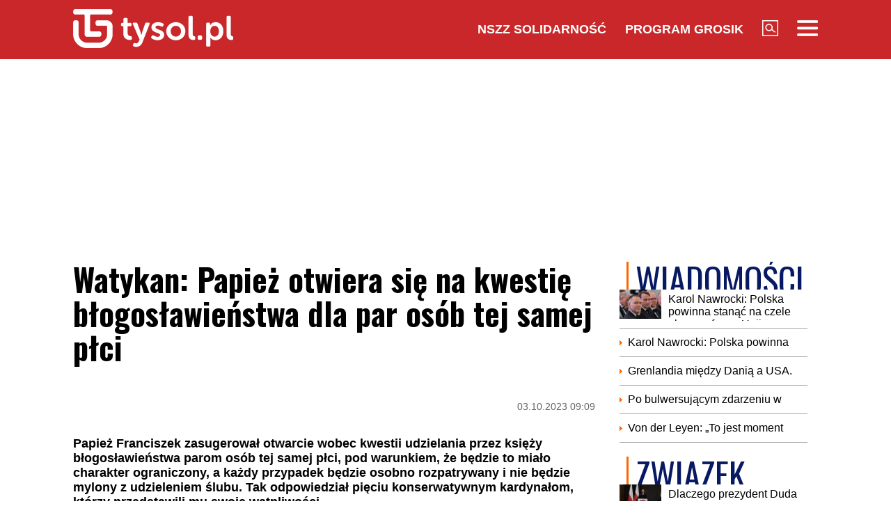

--- FILE ---
content_type: text/html; charset=UTF-8
request_url: https://www.tysol.pl/a110887-watykan-papiez-otwiera-sie-na-kwestie-blogoslawienstwa-dla-par-osob-tej-samej-plci
body_size: 20249
content:
<!DOCTYPE html>
<html lang="pl">
<head>
  <title>Watykan: Papież otwiera się na kwestię błogosławieństwa dla par osób tej samej płci</title>
  <meta http-equiv="content-type" content="text/html;charset=UTF-8" />
  <meta charset="utf-8" />
  <meta name="viewport" content="width=device-width, initial-scale=1.0, maximum-scale=1.0, user-scalable=no" />
  <meta http-equiv="Refresh" content="900" />
    <meta name="robots" content="max-image-preview:large"/>
  <meta name="description" content="Papież Franciszek zasugerował otwarcie wobec kwestii udzielania przez księży błogosławieństwa parom os&oacute;b tej samej płci, pod warunkiem, że będzie to miało charakter ograniczony, a każdy przypadek będzie osobno rozpatrywany i nie będzie mylony z udzieleniem ślubu. Tak odpowiedział pięciu konserwatywnym kardynałom, kt&oacute;rzy przedstawili mu swoje wątpliwości."/>
  <meta name="keywords" content="Franciszek,LGBT,homoseksualizm,błogosławieństwo"/>
  <meta property="og:type" content="article"/>
  <meta property="og:locale" content="pl_PL"/>
  <meta property="og:site_name" content="TYSOL.PL"/>
  <meta property="fb:app_id" content="356821701417716"/>
  <meta property="og:title" content="Watykan: Papież otwiera się na kwestię błogosławieństwa dla par os&oacute;b tej samej płci"/>
  <meta property="og:description" content="Papież Franciszek zasugerował otwarcie wobec kwestii udzielania przez księży błogosławieństwa parom os&oacute;b tej samej płci, pod warunkiem, że będzie to miało charakter ograniczony, a każdy przypadek będzie osobno rozpatrywany i nie będzie mylony z udzieleniem ślubu. Tak odpowiedział pięciu konserwatywnym kardynałom, kt&oacute;rzy przedstawili mu swoje wątpliwości."/>
  <meta property="og:image" content="https://www.tysol.pl/imgcache/1200x630/c/uploads/news/110887/1696317313889c0aca8a8c4ccea24941.jpg"/>
  <meta property="og:image:width" content="1200"/>
  <meta property="og:image:height" content="630"/>
  <meta property="og:image:alt" content="Watykan: Papież otwiera się na kwestię błogosławieństwa dla par os&oacute;b tej samej płci"/>
  <meta property="og:published_time" content="Tue, 03 Oct 2023 09:09:14 +0200"/>
  <meta property="og:url" content="/a110887-watykan-papiez-otwiera-sie-na-kwestie-blogoslawienstwa-dla-par-osob-tej-samej-plci"/>
  <meta name="twitter:card" content="summary_large_image"/>
  <meta name="twitter:title" content="Watykan: Papież otwiera się na kwestię błogosławieństwa dla par os&oacute;b tej samej płci"/>
  <meta name="twitter:description" content="Papież Franciszek zasugerował otwarcie wobec kwestii udzielania przez księży błogosławieństwa parom os&oacute;b tej samej płci, pod warunkiem, że będzie to miało charakter ograniczony, a każdy przypadek będzie osobno rozpatrywany i nie będzie mylony z udzieleniem ślubu. Tak odpowiedział pięciu konserwatywnym kardynałom, kt&oacute;rzy przedstawili mu swoje wątpliwości."/>
  <meta name="twitter:image" content="https://www.tysol.pl/imgcache/1200x630/c/uploads/news/110887/1696317313889c0aca8a8c4ccea24941.jpg"/>
  <meta name="twitter:image:alt" content="Watykan: Papież otwiera się na kwestię błogosławieństwa dla par os&oacute;b tej samej płci"/>
  <link type="image/x-icon" href="https://www.tysol.pl/files/tysol/favicon.ico" rel="shortcut icon"/>
  <link rel="preconnect" href="https://fonts.gstatic.com/" />
  <link rel="preconnect" href="https://fonts.gstatic.com/" crossorigin />
  <link href="https://fonts.googleapis.com/css?family=Oswald:700Roboto:400,700&subset=latin-ext&display=swap" rel="stylesheet"/>
    <link rel="canonical" href="https://www.tysol.pl/a110887-watykan-papiez-otwiera-sie-na-kwestie-blogoslawienstwa-dla-par-osob-tej-samej-plci"/>
  <link href="https://www.tysol.pl/imgcache/750x530/c/uploads/news/110887/1696317313889c0aca8a8c4ccea24941.jpg" as="image" rel="preload"/>
  <link href="https://www.tysol.pl/imgcache/750x530/c/uploads/news/110887/1696317313889c0aca8a8c4ccea24941.jpg" as="image" rel="preload"/>
    <link rel="stylesheet" href="/css/tysol,article,1.css?type=link&serial=0123456789">
      <script async src="//cmp.optad360.io/items/0a1824b0-3b0f-448f-a41c-a53f3d1fcefc.min.js" type="d311b70a5f75e475a9de8a94-text/javascript"></script>
  <script async src="//get.optad360.io/sf/12856973-14dd-4ae7-bfc7-4bbe039c64fc/plugin.min.js" type="d311b70a5f75e475a9de8a94-text/javascript"></script>
  
  <!-- (C)2000-2020 Gemius SA - gemiusPrism  / Wezel zbiorczy pp.tysol.pl/Strona glowna serwisu -->
  <script type="d311b70a5f75e475a9de8a94-text/javascript">
    <!--//--><![CDATA[//><!--
    var pp_gemius_identifier = 'zNE1LPirOaPDppB6cQwz8sQ8.ji_IAcXFH6Z5_0pzpP.X7';
    // lines below shouldn't be edited
    function gemius_pending(i) { window[i] = window[i] || function() {var x = window[i+'_pdata'] = window[i+'_pdata'] || []; x[x.length]=arguments;};};gemius_pending('gemius_hit'); gemius_pending('gemius_event'); gemius_pending('pp_gemius_hit'); gemius_pending('pp_gemius_event');(function(d,t) {try {var gt=d.createElement(t),s=d.getElementsByTagName(t)[0],l='http'+((location.protocol=='https:')?'s':''); gt.setAttribute('async','async');gt.setAttribute('defer','defer'); gt.src=l+'://gapl.hit.gemius.pl/xgemius.js'; s.parentNode.insertBefore(gt,s);} catch (e) {}})(document,'script');
    //--><!]]>
  </script>

  <!-- MARFEEL CODE START -->
  <script type="d311b70a5f75e475a9de8a94-text/javascript">
	!function(){"use strict";function e(e){var t=!(arguments.length>1&&void 0!==arguments[1])||arguments[1],c=document.createElement("script");c.src=e,t?c.type="module":(c.async=!0,c.type="text/javascript",c.setAttribute("nomodule",""));var n=document.getElementsByTagName("script")[0];n.parentNode.insertBefore(c,n)}!function(t,c){!function(t,c,n){var a,o,r;n.accountId=c,null!==(a=t.marfeel)&&void 0!==a||(t.marfeel={}),null!==(o=(r=t.marfeel).cmd)&&void 0!==o||(r.cmd=[]),t.marfeel.config=n;var i="https://sdk.mrf.io/statics";e("".concat(i,"/marfeel-sdk.js?id=").concat(c),!0),e("".concat(i,"/marfeel-sdk.es5.js?id=").concat(c),!1)}(t,c,arguments.length>2&&void 0!==arguments[2]?arguments[2]:{})}(window,2963,{} /*config*/)}();
</script>
  <!-- MARFEEL CODE END -->

  <!-- (C)2000-2020 Gemius SA - gemiusPrism  / Wezel zbiorczy pp.tysol.pl/podstrony -->
  <script type="d311b70a5f75e475a9de8a94-text/javascript">
    <!--//--><![CDATA[//><!--
    var pp_gemius_identifier = '0nWbia9.pAlUpILsl_6Mr6R..q3urgb7dJEPbfUoo2b.x7';
    // lines below shouldn't be edited
    function gemius_pending(i) { window[i] = window[i] || function() {var x = window[i+'_pdata'] = window[i+'_pdata'] || []; x[x.length]=arguments;};};gemius_pending('gemius_hit'); gemius_pending('gemius_event'); gemius_pending('pp_gemius_hit'); gemius_pending('pp_gemius_event');(function(d,t) {try {var gt=d.createElement(t),s=d.getElementsByTagName(t)[0],l='http'+((location.protocol=='https:')?'s':''); gt.setAttribute('async','async');gt.setAttribute('defer','defer'); gt.src=l+'://gapl.hit.gemius.pl/xgemius.js'; s.parentNode.insertBefore(gt,s);} catch (e) {}})(document,'script');
    //--><!]]>
  </script>
<!-- Global site tag (gtag.js) - Google Analytics -->
<script async src="https://www.googletagmanager.com/gtag/js?id=G-LRDM8C27YR" type="d311b70a5f75e475a9de8a94-text/javascript"></script>
<script type="d311b70a5f75e475a9de8a94-text/javascript">
  window.dataLayer = window.dataLayer || [];
  function gtag(){dataLayer.push(arguments);}
  gtag('js', new Date());

  gtag('config', 'G-LRDM8C27YR');
</script>

<!-- PushAlert -->
<script type="d311b70a5f75e475a9de8a94-text/javascript">
(function(d, t) {
var g = d.createElement(t),
s = d.getElementsByTagName(t)[0];
g.src = "https://cdn.pushalert.co/integrate_a06ff64f961fee13b7a1e81e1d513ea9.js";
s.parentNode.insertBefore(g, s);
}(document, "script"));
</script>
<!-- End PushAlert -->


<script type="application/ld+json">
{
  "@context": "https://schema.org",
  "@graph": [
    {
      "@type": "Organization",
      "@id": "https://www.tysol.pl/#organization",
      "name": "TYSOL.PL",
      "url": "https://www.tysol.pl/",
      "logo": {
        "@type": "ImageObject",
        "url": "https://www.tysol.pl/files/tysol/images/tysol_230.png" 
      },
      "sameAs": [
        "https://www.facebook.com/tygodniksolidarnosc",
        "https://x.com/tysolpl" 
      ]
    },
    {
      "@type": "WebSite",
      "@id": "https://www.tysol.pl/#website",
      "url": "https://www.tysol.pl/",
      "name": "TYSOL.PL",
      "publisher": { "@id": "https://www.tysol.pl/#organization" },
      "inLanguage": "pl-PL"
    },
    {
      "@type": "WebPage",
      "@id": "https://www.tysol.pl/a110887-watykan-papiez-otwiera-sie-na-kwestie-blogoslawienstwa-dla-par-osob-tej-samej-plci#webpage",
      "url": "https://www.tysol.pl/a110887-watykan-papiez-otwiera-sie-na-kwestie-blogoslawienstwa-dla-par-osob-tej-samej-plci",
      "name": "Watykan: Papie\u017c otwiera si\u0119 na kwesti\u0119 b\u0142ogos\u0142awie\u0144stwa dla par os\u00f3b tej samej p\u0142ci",
      "inLanguage": "pl-PL" 
    },
    {
      "@type": "NewsArticle",
      "@id": "https://www.tysol.pl/a110887-watykan-papiez-otwiera-sie-na-kwestie-blogoslawienstwa-dla-par-osob-tej-samej-plci#article",
      "mainEntityOfPage": { "@id": "https://www.tysol.pl/a110887-watykan-papiez-otwiera-sie-na-kwestie-blogoslawienstwa-dla-par-osob-tej-samej-plci#webpage" },
      "headline": "Watykan: Papie\u017c otwiera si\u0119 na kwesti\u0119 b\u0142ogos\u0142awie\u0144stwa dla par os\u00f3b tej samej p\u0142ci",
      "datePublished": "2023-10-03T07:09:14+00:00",
      "dateModified": "2023-10-03T07:09:14+00:00",
      "description": "Papie\u017c Franciszek zasugerowa\u0142 otwarcie wobec kwestii udzielania przez ksi\u0119\u017cy b\u0142ogos\u0142awie\u0144stwa parom os\u00f3b tej samej p\u0142ci, pod warunkiem, \u017ce b\u0119dzie to mia\u0142o charakter ograniczony, a ka\u017cdy przypadek b\u0119dzie osobno rozpatrywany i nie b\u0119dzie mylony z udzieleniem \u015blubu. Tak odpowiedzia\u0142 pi\u0119ciu konserwatywnym kardyna\u0142om, kt\u00f3rzy przedstawili mu swoje w\u0105tpliwo\u015bci.",
      "image": {"@type":"ImageObject","url":"https:\/\/www.tysol.pl\/uploads\/news\/110887\/1696317313889c0aca8a8c4ccea24941.jpg","width":1600,"height":1067},
      "author": { "@type": "Person", "name": "Robert W\u0105sik" },
      "articleSection": "Wiadomości",
      "keywords": ["Franciszek","LGBT","homoseksualizm","błogosławieństwo"],

      "articleBody": "<p>Stanowisko to papie\u017c zaprezentowa\u0142 odpowiadaj\u0105c kardyna\u0142om z kilku kraj\u00f3w, kt\u00f3rzy zg\u0142aszaj\u0105 zastrze\u017cenia do jego nauczania, publikuj\u0105c zbi\u00f3r swoich w\u0105tpliwo\u015bci w formie pyta\u0144 (po \u0142acinie: Dubia). Postawili je kardyna\u0142owie: Walter Brandmueller, Raymond Leo Burke, Juan Sandoval \u00cdniguez, Robert Sarah i Joseph Zen Ze-kiun.<\/p><p>Pytania kardyna\u0142\u00f3w i odpowiedzi papie\u017ca zosta\u0142y opublikowane na stronie internetowej Dykasterii Nauki Wiary i portalu Vatican News.<\/p><p>W\u0105tpliwo\u015bci purpurat\u00f3w dotycz\u0105 kwestii, jakie zostan\u0105 poruszone na rozpoczynaj\u0105cym si\u0119 w \u015brod\u0119 w Watykanie synodzie biskup\u00f3w na temat synodalno\u015bci w Ko\u015bciele.<\/p><p>Jedno z pyta\u0144 odnosi si\u0119 do mo\u017cliwo\u015bci udzielania przez kap\u0142an\u00f3w b\u0142ogos\u0142awie\u0144stwa zwi\u0105zkom os\u00f3b tej samej p\u0142ci oraz tego, czy nie by\u0142oby ono sprzeczne z nauczaniem Ko\u015bcio\u0142a.<\/p><h2>\u201eKo\u015bci\u00f3\u0142 ma bardzo jasn\u0105 koncepcj\u0119 ma\u0142\u017ce\u0144stwa\u201d<\/h2><p>Franciszek odpowiedzia\u0142 przypominaj\u0105c, \u017ce \u201eKo\u015bci\u00f3\u0142 ma bardzo jasn\u0105 koncepcj\u0119 ma\u0142\u017ce\u0144stwa: zwi\u0105zku wy\u0142\u0105cznego, stabilnego i nierozerwalnego mi\u0119dzy m\u0119\u017cczyzn\u0105 i kobiet\u0105\u201d.<\/p><p>\u201eTylko taki zwi\u0105zek mo\u017cna nazwa\u0107 ma\u0142\u017ce\u0144stwem\u201d - doda\u0142.<\/p><p>Z tego powodu, wyja\u015bni\u0142 papie\u017c, \u201eKo\u015bci\u00f3\u0142 unika wszelkiego obrz\u0119du czy sakramentu, kt\u00f3ry m\u00f3g\u0142by sta\u0107 w sprzeczno\u015bci z tym przekonaniem i sugerowa\u0107, \u017ce za ma\u0142\u017ce\u0144stwo uznaje si\u0119 to, co nim nie jest\u201d.<\/p><p>\u201eW relacjach z osobami nie nale\u017cy traci\u0107 mi\u0142o\u015bci duszpasterskiej, kt\u00f3ra musi przenika\u0107 wszystkie nasze decyzje i postawy\u201d - zaznaczy\u0142.<\/p><p>Doda\u0142: \u201cObrona obiektywnej prawdy nie jest jedynym wyrazem tej mi\u0142o\u015bci; sk\u0142ada si\u0119 na ni\u0105 tak\u017ce uprzejmo\u015b\u0107, cierpliwo\u015b\u0107, zrozumienie, czu\u0142o\u015b\u0107 i dodawanie otuchy. Dlatego nie mo\u017cemy by\u0107 s\u0119dziami, kt\u00f3rzy tylko neguj\u0105, odrzucaj\u0105, wykluczaj\u0105\u201d.<\/p><p>Franciszek wskaza\u0142: \"Roztropno\u015b\u0107 duszpasterska musi odpowiednio rozezna\u0107, czy istniej\u0105 formy b\u0142ogos\u0142awie\u0144stwa, o kt\u00f3re prosi jedna lub wi\u0119cej os\u00f3b i kt\u00f3re nie przekazuj\u0105 b\u0142\u0119dnej koncepcji ma\u0142\u017ce\u0144stwa\".<\/p><p>\u201cKiedy prosi si\u0119 o b\u0142ogos\u0142awie\u0144stwo, wyra\u017ca si\u0119 pro\u015bb\u0119 o pomoc do Boga, b\u0142aganie o to, by m\u00f3c lepiej \u017cy\u0107, zaufanie do Ojca, kt\u00f3ry mo\u017ce nam w tym pom\u00f3c\u201d - napisa\u0142 papie\u017c odpowiadaj\u0105c kardyna\u0142om.<\/p><h2>\u201eMi\u0142o\u015b\u0107 duszpasterska nakazuje nam, by...\u201d<\/h2><p>W dalszej cz\u0119\u015bci swej odpowiedzi zwr\u00f3ci\u0142 uwag\u0119 na to, \u017ce \u201echo\u0107 z jednej strony s\u0105 sytuacje, kt\u00f3re z obiektywnego punktu widzenia nie s\u0105 moralnie do przyj\u0119cia, ta sama mi\u0142o\u015b\u0107 duszpasterska nakazuje nam, by nie traktowa\u0107 po prostu jako +grzesznik\u00f3w+ innych os\u00f3b, kt\u00f3rych wina czy odpowiedzialno\u015b\u0107 mo\u017ce by\u0107 umniejszona przez r\u00f3\u017cne czynniki, wp\u0142ywaj\u0105ce na jej subiektywne przypisywanie\u201d.<\/p><p>\u201cDecyzje, kt\u00f3re w okre\u015blonych okoliczno\u015bciach mog\u0105 stanowi\u0107 cz\u0119\u015b\u0107 roztropno\u015bci duszpasterskiej nie musz\u0105 koniecznie sta\u0107 si\u0119 norm\u0105. A zatem nie jest w\u0142a\u015bciwe to, by diecezja, Konferencja Episkopatu czy jakakolwiek inna struktura wprowadzi\u0142a na sta\u0142e i oficjalnie procedury czy obrz\u0119dy dla ka\u017cdego rodzaju tej kwestii, poniewa\u017c to, co stanowi cz\u0119\u015b\u0107 rozeznania praktycznego w obliczu konkretnej sytuacji nie mo\u017ce by\u0107 podnoszone do rangi normy\u201d - wyja\u015bni\u0142 papie\u017c.<\/p><p>W ten szczeg\u00f3\u0142owy spos\u00f3b odni\u00f3s\u0142 si\u0119 do kwestii b\u0142ogos\u0142awie\u0144stwa dla par os\u00f3b tej samej p\u0142ci, kt\u00f3re staje si\u0119 do\u015b\u0107 powszechn\u0105 praktyk\u0105 w Niemczech.<\/p><h2>\u015awi\u0119cenia kap\u0142a\u0144skie dla kobiet?<\/h2><p>Inna w\u0105tpliwo\u015b\u0107 kardyna\u0142\u00f3w dotyczy kwestii poparcia niekt\u00f3rych duszpasterzy i teolog\u00f3w dla teorii, \u017ce mo\u017cna by udziela\u0107 \u015bwi\u0119ce\u0144 kap\u0142a\u0144skich kobietom.<\/p><p>Papie\u017c napisa\u0142: \u201eKiedy \u015bwi\u0119ty Jan Pawe\u0142 II naucza\u0142, \u017ce nale\u017cy +w spos\u00f3b definitywny\u201d stwierdzi\u0107 niemo\u017cliwo\u015b\u0107 udzielania \u015bwi\u0119ce\u0144 kap\u0142a\u0144skim kobietom, w \u017cadnym razie nie obra\u017ca\u0142 ich i nie przyznawa\u0142 m\u0119\u017cczyznom wi\u0119kszej w\u0142adzy\u201d.<\/p><p>Z drugiej strony, wskaza\u0142 Franciszek, \u201euznajemy, \u017ce nie zosta\u0142a rozwini\u0119ta w spos\u00f3b wyczerpuj\u0105cy jasna i miarodajna doktryna w sprawie dok\u0142adnej natury +definitywnej deklaracji+\u201d.<\/p><p>\u201eTo nie jest definicja dogmatyczna, a jednak musi by\u0107 zaakceptowana przez wszystkich. Nikt nie mo\u017ce jej sprzeciwi\u0107 si\u0119 publicznie, jednak\u017ce mo\u017ce by\u0107 przedmiotem bada\u0144\u201d - oceni\u0142 Franciszek.<\/p><p>Z Rzymu Sylwia Wysocka(PAP)<\/p>"
    }
  ]
}
</script>
<script src="https://jsc.mgid.com/site/1039336.js" async type="d311b70a5f75e475a9de8a94-text/javascript"></script>
</head>
<body>

<header id="header" class="fixed">
    <div id="header-tysol">
        <div class="header_logo"><a href="/"><img src="/files/tysol/images/tysol_230.png"/></a></div>
        <nav class="header_links" id="topmenu">
            <ul class="header_links_group">
                                          
                            <li class="header_links_item link hide_on_mobile_when_max_800"><a href="//www.solidarnosc.org.pl/" target="_blank">NSZZ Solidarność</a></li>
              <li class="header_links_item link hide_on_mobile_when_max_800"><a href="//tysol.pl/grosik/" target="_blank">Program Grosik</a></li>
                            <li class="header_links_item link"><img src="/files/tysol/images/Lupa.png" width="23" height="23" class="pointer" onclick="if (!window.__cfRLUnblockHandlers) return false; search()" data-cf-modified-d311b70a5f75e475a9de8a94-="" /></li>
              <li class="header_links_item link"><img src="/files/tysol/images/hamburger.png" width="30" height="23" class="pointer" onclick="if (!window.__cfRLUnblockHandlers) return false; menu()" data-cf-modified-d311b70a5f75e475a9de8a94-="" /></li>
            </ul>
        </nav>
    </div>
    <div class="page_wrapper">
      <div class="menu-outer">
        <div id="menu">
          <button class="menu_close" onclick="if (!window.__cfRLUnblockHandlers) return false; menu()" data-cf-modified-d311b70a5f75e475a9de8a94-="">X</button>
            <div class="row">
                <div class="col-12 col-md-4">
                    <ul>
                      <li><a href="/d1-wiadomosci">Wiadomości</a></li>
                      <li><a href="/d2-zwiazek">Związek</a></li>
                      <li><a href="/k18-Gospodarka">Gospodarka</a></li>
                      <li><a href="/d12-Finanse">Finanse</a></li>
                      <li><a href="/d3-tygodnik-solidarnosc">Tygodnik Solidarność</a></li>
                      <li><a href="/k20-Wiara">Wiara</a></li>
                      <li><a href="/d4-rozrywka">Rozrywka</a></li>
                      <li><a href="/k29-styl-zycia">Styl życia</a></li>
                      <!-- 
                      TODO hideandseek 
                      -->
                                           
                    </ul>
                </div>
                <div class="col-12 col-md-4">
                    <ul>
                      <li><a href="/blogi/">Blogi</a></li>
                      <li><a href="/opinie/">Opinie</a></li>
                      <li><a href="/k22-Kultura">Kultura</a></li>
                      <li><a href="/k17-Polityka">Polityka</a></li>
                      <li><a href="/k21-Sport">Sport</a></li>
                      <li><a href="/k23-Nauka">Nauka</a></li>
                      <li><a href="/k24-Prawo">Prawo</a></li>
                      <li><a href="/k19-Historia">Historia</a></li>
                    </ul>
                </div>
                <div class="col-12 col-md-4">
                  <ul>
                    <li><a href="/marsz-godnosci">Marsz Godności</a></li>
                    <li><a href="/k103-emerytury-stazowe" target="_blank">Emerytury Stażowe</a></li>
                    <li><a href="https://www.tysol.pl/s6-prenumerata-tygodnika-solidarnosc">Prenumerata</a></li>
                  </ul>
                </div>
            </div>
        </div>
      
    </div>
    </div>
  <div id="header_bottom">
    <div id="search_box_google">
      <form action="/szukaj/" method="POST">
        <script async src="https://cse.google.com/cse.js?cx=51a2d224e7b0857b8" type="d311b70a5f75e475a9de8a94-text/javascript"></script>
        <div class="container">
          <div class="row">
            <div class="col">
              <div class="gcse-search"></div>
            </div>
          </div>
        </div>
      </form>
    </div>
  </div>
</header>
<div class="header_space"></div>
<script type="d311b70a5f75e475a9de8a94-text/javascript">
<!--

    var scrollTop = 0;
    var headerFixed = false;
    var header = document.getElementById('header');
    var minified = false;
    var maxified = true;
	window.onscroll = function (e) {
        scrollTop = (window.pageYOffset !== undefined) ? window.pageYOffset : (document.documentElement || document.body.parentNode || document.body).scrollTop;  
    
    if (scrollTop>1000) {
      if (maxified) {
        $('#header-tysol').animate({
          height: "65px"
        }, 100, function () {
          maxified = false;
          minified = true;
        });
      }
    } else {
      if (minified) {
        $('#header-tysol').animate({
          height: "85px"
        },100,function(){
          minified = false;
          maxified = true;
        });
      }
    }
    
    }

    function menu() {
        $('#menu').slideToggle(300);
      $('#search_box_google').slideUp(300);
    }
    function search() {
      $('#search_box_google').slideToggle(300);
      $('#menu').slideUp(300);
    }
-->
</script>

<div class="ideo-desktop">
  <div class="page_wrapper">
    <div class="mb"></div>
    <div id="ads-art-bill" style="display: block; min-height: 250px; margin: 0 auto 20px auto;"></div>
    <div class="row article_page_wrapper_row">
      <div class="col">
        <article id="article">
          <h1>Watykan: Papież otwiera się na kwestię błogosławieństwa dla par osób tej samej płci</h1>
<style type="text/css">
<!--
	.body img {
	   max-width: 100% !important;
       height: auto;
	}
    .galleryBox {   
        display: flex;
        flex-wrap: wrap;
    }
    .galleryItem {
        width: 25%;
        border: 2px solid white;
        box-sizing: border-box;
        -moz-box-sizing: border-box;
        -webkit-box-sizing: border-box;
    }
}
    
-->
</style>
<div class="article_toolbar_top" style="height: 47px;">
    <div class="article_share">
    </div>
    <div class="article_info">
        <div class="article_date">03.10.2023 09:09</div>
    </div>
</div>

<div class="lead">Papież Franciszek zasugerował otwarcie wobec kwestii udzielania przez księży błogosławieństwa parom osób tej samej płci, pod warunkiem, że będzie to miało charakter ograniczony, a każdy przypadek będzie osobno rozpatrywany i nie będzie mylony z udzieleniem ślubu. Tak odpowiedział pięciu konserwatywnym kardynałom, którzy przedstawili mu swoje wątpliwości.</div>


        
<div class="article_image">
      <img src="https://www.tysol.pl/imgcache/750x530/c/uploads/news/110887/1696317313889c0aca8a8c4ccea24941.jpg" class="img-responsive"  alt="Papież Franciszek"/>
  </div>
<div class="image_desc">
    <div class="image_info">Papież Franciszek / PAP/EPA/VATICAN MEDIA / HANDOUT</div>
</div>

                


<aside>
  </aside>

<div class="body"><p>Stanowisko to papież zaprezentował odpowiadając kardynałom z kilku krajów, którzy zgłaszają zastrzeżenia do jego nauczania, publikując zbiór swoich wątpliwości w formie pytań (po łacinie: Dubia). Postawili je kardynałowie: Walter Brandmueller, Raymond Leo Burke, Juan Sandoval Íniguez, Robert Sarah i Joseph Zen Ze-kiun.</p>

<p>Pytania kardynałów i odpowiedzi papieża zostały opublikowane na stronie internetowej Dykasterii Nauki Wiary i portalu Vatican News.</p>

<p>Wątpliwości purpuratów dotyczą kwestii, jakie zostaną poruszone na rozpoczynającym się w środę w Watykanie synodzie biskupów na temat synodalności w Kościele.</p>

<p>Jedno z pytań odnosi się do możliwości udzielania przez kapłanów błogosławieństwa związkom osób tej samej płci oraz tego, czy nie byłoby ono sprzeczne z nauczaniem Kościoła.</p>

<h2>„Kościół ma bardzo jasną koncepcję małżeństwa”</h2>

<p>Franciszek odpowiedział przypominając, że „Kościół ma bardzo jasną koncepcję małżeństwa: związku wyłącznego, stabilnego i nierozerwalnego między mężczyzną i kobietą”.</p>

<p>„Tylko taki związek można nazwać małżeństwem” - dodał.</p>

<p>Z tego powodu, wyjaśnił papież, „Kościół unika wszelkiego obrzędu czy sakramentu, który mógłby stać w sprzeczności z tym przekonaniem i sugerować, że za małżeństwo uznaje się to, co nim nie jest”.</p>

<p>„W relacjach z osobami nie należy tracić miłości duszpasterskiej, która musi przenikać wszystkie nasze decyzje i postawy” - zaznaczył.</p>

<p>Dodał: “Obrona obiektywnej prawdy nie jest jedynym wyrazem tej miłości; składa się na nią także uprzejmość, cierpliwość, zrozumienie, czułość i dodawanie otuchy. Dlatego nie możemy być sędziami, którzy tylko negują, odrzucają, wykluczają”.</p>

<p>Franciszek wskazał: "Roztropność duszpasterska musi odpowiednio rozeznać, czy istnieją formy błogosławieństwa, o które prosi jedna lub więcej osób i które nie przekazują błędnej koncepcji małżeństwa".</p>

<p>“Kiedy prosi się o błogosławieństwo, wyraża się prośbę o pomoc do Boga, błaganie o to, by móc lepiej żyć, zaufanie do Ojca, który może nam w tym pomóc” - napisał papież odpowiadając kardynałom.</p>

<h2>„Miłość duszpasterska nakazuje nam, by...”</h2>

<p>W dalszej części swej odpowiedzi zwrócił uwagę na to, że „choć z jednej strony są sytuacje, które z obiektywnego punktu widzenia nie są moralnie do przyjęcia, ta sama miłość duszpasterska nakazuje nam, by nie traktować po prostu jako +grzeszników+ innych osób, których wina czy odpowiedzialność może być umniejszona przez różne czynniki, wpływające na jej subiektywne przypisywanie”.</p>

<p>“Decyzje, które w określonych okolicznościach mogą stanowić część roztropności duszpasterskiej nie muszą koniecznie stać się normą. A zatem nie jest właściwe to, by diecezja, Konferencja Episkopatu czy jakakolwiek inna struktura wprowadziła na stałe i oficjalnie procedury czy obrzędy dla każdego rodzaju tej kwestii, ponieważ to, co stanowi część rozeznania praktycznego w obliczu konkretnej sytuacji nie może być podnoszone do rangi normy” - wyjaśnił papież.</p>

<p>W ten szczegółowy sposób odniósł się do kwestii błogosławieństwa dla par osób tej samej płci, które staje się dość powszechną praktyką w Niemczech.</p>

<h2>Święcenia kapłańskie dla kobiet?</h2>

<p>Inna wątpliwość kardynałów dotyczy kwestii poparcia niektórych duszpasterzy i teologów dla teorii, że można by udzielać święceń kapłańskich kobietom.</p>

<p>Papież napisał: „Kiedy święty Jan Paweł II nauczał, że należy +w sposób definitywny” stwierdzić niemożliwość udzielania święceń kapłańskim kobietom, w żadnym razie nie obrażał ich i nie przyznawał mężczyznom większej władzy”.</p>

<p>Z drugiej strony, wskazał Franciszek, „uznajemy, że nie została rozwinięta w sposób wyczerpujący jasna i miarodajna doktryna w sprawie dokładnej natury +definitywnej deklaracji+”.</p>

<p>„To nie jest definicja dogmatyczna, a jednak musi być zaakceptowana przez wszystkich. Nikt nie może jej sprzeciwić się publicznie, jednakże może być przedmiotem badań” - ocenił Franciszek.</p>

<p>Z Rzymu Sylwia Wysocka(PAP)</p>
</div>

<br />
<div class="article_footer">
    <ul>
        <li>Autor: PAP,oprac. Robert Wąsik</li>        <li>Źródło: PAP</li>
        <li>Data: 03.10.2023 09:09</li>
        <li>Tagi: Franciszek, LGBT, homoseksualizm, błogosławieństwo</li>
    </ul>
</div>
        </article>

        <div class="row mb">
          <div class="col-12">
                      </div>
        </div>

        <div style="" data-width="100%" class="fb-comments" data-href="https://www.tysol.pl/a110887-watykan-papiez-otwiera-sie-na-kwestie-blogoslawienstwa-dla-par-osob-tej-samej-plci" data-numposts="5"></div>

        <p>&nbsp;</p>
        <div class="section_name">POLECANE</div>
        <div class="row">
          <a href="/a152573-nowe-strategiczne-partnerstwo-tokio-rzym" target="_self"><div class="news-item news-item-mobile news-item-size-3 title-right mb news-gradient">
  <div class="news-item-image">
    <img src="https://www.tysol.pl/imgcache/300x225/c/uploads/news/152573/1768550824a957085f831f7a3a5f3a72.jpg" alt="Nowe strategiczne partnerstwo Tokio–Rzym" width="300"  height="225"  class="img-responsive"/>
    <span class="news-item-badge ">z ostatniej chwili</span>
    <div class="news-triangle"><div class="news-triangle-inner"></div></div>
  </div>
  <div class="news-item-info">
    <div class="news-item-info-outer">
      <div class="news-item-info-inner">
        <div class="news-item-info-title">
          <span class="news-title">Nowe strategiczne partnerstwo Tokio–Rzym</span>
        </div>
                  <p class="news-lead">Szefowe rządów Japonii, Sanae Takaichi i Włoch, Giorgia Meloni uzgodniły w piątek w Tokio zacieśnienie współpracy w sferze bezpieczeństwa ekonomicznego, szczególnie utrzymania łańcuchów dostaw minerałów krytycznych. Relacje obu krajów podniesiono do rangi „specjalnego partnerstwa strategicznego”.</p>
              </div>
    </div>
  </div>
</div></a><a href="/a152572-wylaczenia-pradu-na-slasku-wazny-komunikat-dla-mieszkancow" target="_self"><div class="news-item news-item-mobile news-item-size-3 title-right mb news-gradient">
  <div class="news-item-image">
    <img src="https://www.tysol.pl/imgcache/300x225/c/uploads/news/152572/1768549974baeeb2774960a35b698baf.jpg" alt="Wyłączenia prądu na Śląsku. Ważny komunikat dla mieszkańców" width="300"  height="225"  class="img-responsive"/>
    <span class="news-item-badge ">z ostatniej chwili</span>
    <div class="news-triangle"><div class="news-triangle-inner"></div></div>
  </div>
  <div class="news-item-info">
    <div class="news-item-info-outer">
      <div class="news-item-info-inner">
        <div class="news-item-info-title">
          <span class="news-title">Wyłączenia prądu na Śląsku. Ważny komunikat dla mieszkańców</span>
        </div>
                  <p class="news-lead">Operator Tauron informuje w połowie stycznia o planowanych przerwach w dostawie energii elektrycznej oraz bieżących awariach na terenie woj. śląskiego. Dotyczą one największych miast regionu, m.in Katowic, Częstochowy, Sosnowca, Gliwic czy Zabrza. Sprawdziliśmy aktualne dane dla poszczególnych powiatów. Sprawdź, czy twoja ulica znajduje się na liście.</p>
              </div>
    </div>
  </div>
</div></a><a href="/a152570-maria-machado-wreczyla-donaldowi-trumpowi-medal-noblowski" target="_self"><div class="news-item news-item-mobile news-item-size-3 title-right mb news-gradient">
  <div class="news-item-image">
    <img src="https://www.tysol.pl/imgcache/300x225/c/uploads/news/152570/1768546896938befbc8d66ff8db71b14.jpg" alt="Maria Machado wręczyła Donaldowi Trumpowi medal noblowski" width="300"  height="225"  class="img-responsive"/>
    <span class="news-item-badge ">z ostatniej chwili</span>
    <div class="news-triangle"><div class="news-triangle-inner"></div></div>
  </div>
  <div class="news-item-info">
    <div class="news-item-info-outer">
      <div class="news-item-info-inner">
        <div class="news-item-info-title">
          <span class="news-title">Maria Machado wręczyła Donaldowi Trumpowi medal noblowski</span>
        </div>
                  <p class="news-lead">Liderka wenezuelskiej opozycji Maria Corina Machado powiedziała, że wręczyła w czwartek medal noblowski prezydentowi USA Donaldowi Trumpowi podczas ich spotkania w Białym Domu. Podkreśliła też, że nie ufa tymczasowej prezydentce Delcy Rodriguez, z którą współpracuje administracja Trumpa.</p>
              </div>
    </div>
  </div>
</div></a><a href="/a152569-wazny-komunikat-dla-mieszkancow-gdanska" target="_self"><div class="news-item news-item-mobile news-item-size-3 title-right mb news-gradient">
  <div class="news-item-image">
    <img src="https://www.tysol.pl/imgcache/300x225/c/uploads/news/152569/176854592582f13896308a261b80aa2b.jpg" alt="Ważny komunikat dla mieszkańców Gdańska" width="300"  height="225"  class="img-responsive"/>
    <span class="news-item-badge ">z ostatniej chwili</span>
    <div class="news-triangle"><div class="news-triangle-inner"></div></div>
  </div>
  <div class="news-item-info">
    <div class="news-item-info-outer">
      <div class="news-item-info-inner">
        <div class="news-item-info-title">
          <span class="news-title">Ważny komunikat dla mieszkańców Gdańska</span>
        </div>
                  <p class="news-lead">Kierowcy mogą już korzystać z Mostu Popielnego na Dolnym Mieście. Remont obiektu został zakończony, a przeprawa została otwarta dla ruchu samochodowego. To jednak nie koniec zmian – obowiązuje ruch jednokierunkowy, a autobusy miejskie wrócą na stałe trasy dopiero po feriach zimowych.</p>
              </div>
    </div>
  </div>
</div></a><a href="/a152568-nawet-20-tys-ofiar-protestow-w-iranie-w-kraju-zaprowadzono-faktyczny-stan-wojenny" target="_self"><div class="news-item news-item-mobile news-item-size-3 title-right mb news-gradient">
  <div class="news-item-image">
    <img src="https://www.tysol.pl/imgcache/300x225/c/uploads/news/152568/1768544732b98b3e17da8516cfe6ca52.jpg" alt="Nawet 20 tys. ofiar protestów w Iranie. W kraju zaprowadzono faktyczny stan wojenny" width="300"  height="225"  class="img-responsive"/>
    <span class="news-item-badge ">z ostatniej chwili</span>
    <div class="news-triangle"><div class="news-triangle-inner"></div></div>
  </div>
  <div class="news-item-info">
    <div class="news-item-info-outer">
      <div class="news-item-info-inner">
        <div class="news-item-info-title">
          <span class="news-title">Nawet 20 tys. ofiar protestów w Iranie. W kraju zaprowadzono faktyczny stan wojenny</span>
        </div>
                  <p class="news-lead">W wielu miastach Iranu rozmieszczono znaczne oddziały sił bezpieczeństwa i wojska, a w czwartek wieczorem wprowadzono surowe restrykcje w przemieszczaniu się, zaprowadzając faktyczny stan wojenny – przekazała działająca z emigracji grupa obrońców praw człowieka IHRNGO, powołując się na relacje z Iranu.</p>
              </div>
    </div>
  </div>
</div></a><a href="/a152566-drag-queen-pracowal-w-przedszkolu-mial-szukac-kontaktow-seksualnych-z-nieletnimi" target="_self"><div class="news-item news-item-mobile news-item-size-3 title-right mb news-gradient">
  <div class="news-item-image">
    <img src="https://www.tysol.pl/imgcache/300x225/c/uploads/news/152566/1768512666282fb3b6a535907dfade94.jpg" alt="Drag queen pracował w przedszkolu. Miał szukać kontaktów seksualnych z nieletnimi" width="300"  height="225"  class="img-responsive"/>
    <span class="news-item-badge ">gorące</span>
    <div class="news-triangle"><div class="news-triangle-inner"></div></div>
  </div>
  <div class="news-item-info">
    <div class="news-item-info-outer">
      <div class="news-item-info-inner">
        <div class="news-item-info-title">
          <span class="news-title">Drag queen pracował w przedszkolu. Miał szukać kontaktów seksualnych z nieletnimi</span>
        </div>
                  <p class="news-lead">Pracował w przedszkolu, miał szukać kontaktów seksualnych z nieletnimi – Szkocję szokuje kolejna historia performera „drag queen”. Mężczyzna został zatrzymany po tym, jak chłopcy, których miał molestować, opowiedzieli o sprawie dorosłym.</p>
              </div>
    </div>
  </div>
</div></a><a href="/a152565-rolnicy-chca-wniosku-do-tsue-ws-umowy-ue-mercosur-pis-wniesie-jutro-o-uchwale-w-tej-sprawie" target="_self"><div class="news-item news-item-mobile news-item-size-3 title-right mb news-gradient">
  <div class="news-item-image">
    <img src="https://www.tysol.pl/imgcache/300x225/c/uploads/news/152565/176851176782f0cdca720a452f8b0a3b.jpg" alt="Rolnicy chcą wniosku do TSUE ws. umowy UE-Mercosur. PiS wniesie jutro o uchwałę w tej sprawie" width="300"  height="225"  class="img-responsive"/>
    <span class="news-item-badge ">gorące</span>
    <div class="news-triangle"><div class="news-triangle-inner"></div></div>
  </div>
  <div class="news-item-info">
    <div class="news-item-info-outer">
      <div class="news-item-info-inner">
        <div class="news-item-info-title">
          <span class="news-title">Rolnicy chcą wniosku do TSUE ws. umowy UE-Mercosur. PiS wniesie jutro o uchwałę w tej sprawie</span>
        </div>
                  <p class="news-lead">Środowiska rolnicze zwróciły się z apelem o przyjęcie przez Sejm uchwały zobowiązującej Rząd do skierowania wniosku do TSUE ws. umowy UE-Mercosur. PiS zapowiedział, że w piątek złoży stosowny wniosek.</p>
              </div>
    </div>
  </div>
</div></a><a href="/a152564-jarmarczna-awantura-w-polsat-news-miedzy-poslami-ko-i-razem" target="_self"><div class="news-item news-item-mobile news-item-size-3 title-right mb news-gradient">
  <div class="news-item-image">
    <img src="https://www.tysol.pl/imgcache/300x225/c/uploads/news/152564/1768510286b5fb3bb06db4ffec86efd5.jpg" alt="Jarmarczna awantura w Polsat News między posłami KO i Razem" width="300"  height="225"  class="img-responsive"/>
    <span class="news-item-badge ">gorące</span>
    <div class="news-triangle"><div class="news-triangle-inner"></div></div>
  </div>
  <div class="news-item-info">
    <div class="news-item-info-outer">
      <div class="news-item-info-inner">
        <div class="news-item-info-title">
          <span class="news-title">Jarmarczna awantura w Polsat News między posłami KO i Razem</span>
        </div>
                  <p class="news-lead">Do niecodziennej sytuacji doszło na antenie Polsat News w programie prowadzonym przez Agnieszkę Gozdryrę. Pomiędzy posłami Marceliną Zawiszą z partii Razem i Karoliną Pawliczak z Koalicji Obywatelskiej wybuchła prawdziwie jarmarczna awantura.</p>
              </div>
    </div>
  </div>
</div></a><a href="/a152563-grenlandzka-impreza-panstw-ue-zwieksza-ryzyko-ataku-rosji-na-europe" target="_self"><div class="news-item news-item-mobile news-item-size-3 title-right mb news-gradient">
  <div class="news-item-image">
    <img src="https://www.tysol.pl/imgcache/300x225/c/uploads/news/152563/1768508751a4fe35399c31821ba93aab.jpg" alt="Grenlandzka impreza państw UE zwiększa ryzyko ataku Rosji na Europę" width="300"  height="225"  class="img-responsive"/>
    <span class="news-item-badge ">tylko u nas</span>
    <div class="news-triangle"><div class="news-triangle-inner"></div></div>
  </div>
  <div class="news-item-info">
    <div class="news-item-info-outer">
      <div class="news-item-info-inner">
        <div class="news-item-info-title">
          <span class="news-title">Grenlandzka impreza państw UE zwiększa ryzyko ataku Rosji na Europę</span>
        </div>
                  <p class="news-lead">Państwa Unii Europejskiej, a także unijne instytucje, bardzo się starają w swoich działaniach, aby zachęcić Kreml do wysłania wojsk na Zachód. Europejskie manewry w Grenlandii w odpowiedzi na groźbę USA zajęcia tego obszaru wykazują słabość, która w Moskwie nie może zostać niezauważona.</p>
              </div>
    </div>
  </div>
</div></a><a href="/a152561-farsa-w-ramach-operacji-wojskowej-w-obronie-grenlandii-przed-usa-niemcy-i-francja-wysla-po-kilkunastu-zolnierzy" target="_self"><div class="news-item news-item-mobile news-item-size-3 title-right mb news-gradient">
  <div class="news-item-image">
    <img src="https://www.tysol.pl/imgcache/300x225/c/uploads/news/152561/1768505583d823e860a1947469c4cd84.jpg" alt="Farsa. W ramach operacji wojskowej w obronie Grenlandii przed USA Niemcy i Francja wyślą po kilkunastu żołnierzy" width="300"  height="225"  class="img-responsive"/>
    <span class="news-item-badge ">z ostatniej chwili</span>
    <div class="news-triangle"><div class="news-triangle-inner"></div></div>
  </div>
  <div class="news-item-info">
    <div class="news-item-info-outer">
      <div class="news-item-info-inner">
        <div class="news-item-info-title">
          <span class="news-title">"Farsa". W ramach "operacji wojskowej" w obronie Grenlandii przed USA Niemcy i Francja wyślą po kilkunastu żołnierzy</span>
        </div>
                  <p class="news-lead">Szwecja, Norwegia, Niemcy, Holandia, Francja i Wielka Brytania wyślą na Grenlandię od jednego do kilkunastu żołnierzy w reakcji na zapowiedzi USA przejęcia Grenlandii.</p>
              </div>
    </div>
  </div>
</div></a>        </div>
      </div>
      <div class="col w300">
        <div id="column_right" class="container">
  <div class="row">
    <div class="col-12">
      <div class="section_name uppercase">
  <a href="/d1-wiadomosci"  style="color: #081963;">  Wiadomości  </a></div>      <div class="scroll_box mb scroll_box_220">
  <div class="scrollbar-macosx">
    <div class="row m-0">
      <div class="news_links_foto">
                <a href="/a152559-karol-nawrocki-polska-powinna-stanac-na-czele-obozu-reformy-unii-europejskiej">
          <img src="https://www.tysol.pl/imgcache/60x42/c/uploads/news/152559/176850363765ccd85a149877147b0c99.jpg" alt="Karol Nawrocki: Polska powinna stanąć na czele obozu reformy Unii Europejskiej" width="60"  height="42"  style="margin-right: 10px; float: left;"/>
          <span class="news_min_title">Karol Nawrocki: Polska powinna stanąć na czele obozu reformy Unii Europejskiej</span>
        </a>
      </div>
      <ul class="news_links">
                  <li><a href="/a152559-karol-nawrocki-polska-powinna-stanac-na-czele-obozu-reformy-unii-europejskiej">Karol Nawrocki: Polska powinna stanąć na czele obozu reformy Unii Europejskiej</a></li>
                  <li><a href="/a152558-grenlandia-miedzy-dania-a-usa-status-wyspy">Grenlandia między Danią a USA. Status wyspy</a></li>
                  <li><a href="/a152557-po-bulwersujacym-zdarzeniu-w-szkole-podstawowej-ruszyl-obywatelski-apel-nie-zdejme-krzyza">Po bulwersującym zdarzeniu w szkole podstawowej ruszył obywatelski apel „Nie zdejmę Krzyża”</a></li>
                  <li><a href="/a152556-von-der-leyen-to-jest-moment-niepodleglosci-europy">Von der Leyen: „To jest moment niepodległości Europy”</a></li>
                  <li><a href="/a152554-rodzinna-tragedia-w-chelmnie-cztery-osoby-nie-zyja">Rodzinna tragedia w Chełmnie. Cztery osoby nie żyją</a></li>
                  <li><a href="/a152552-stanislaw-zaryn-tusk-pomaga-agresorowi-osiagac-cele-w-wojnie-psychologicznej-przeciwko-polsce">Stanisław Żaryn: Tusk pomaga agresorowi osiągać cele w wojnie psychologicznej przeciwko Polsce</a></li>
                  <li><a href="/a152551-burza-w-palacu-buckingham-media-pisza-o-konflikcie-dwoch-kobiet-monarchii">Burza w Pałacu Buckingham. Media piszą o konflikcie dwóch kobiet monarchii</a></li>
                  <li><a href="/a152550-srodowisko-rzadowe-nie-odpuszcza-ws-ustawy-o-dsa-apeluja-do-pierwszej-damy">Środowisko rządowe nie odpuszcza ws. ustawy o DSA. Apelują do Pierwszej Damy</a></li>
                  <li><a href="/a152549-szef-wegierskiego-msz-radoslaw-sikorski-to-prowojenny-agent-sorosa">Szef węgierskiego MSZ: Radosław Sikorski to prowojenny agent Sorosa</a></li>
                  <li><a href="/a152547-w-niemczech-brakuje-tanich-mieszkan-rynek-w-coraz-gorszym-stanie">W Niemczech brakuje tanich mieszkań. Rynek w coraz gorszym stanie</a></li>
                  <li><a href="/a152546-ekspert-jedynym-realnym-kierunkiem-ekspansji-rosji-moze-byc-politycznie-i-wojskowo-slaba-europa">Ekspert: Jedynym realnym kierunkiem ekspansji Rosji może być politycznie i wojskowo słaba Europa</a></li>
                  <li><a href="/a152545-afera-w-lubelskim-ratuszu-cba-zatrzymalo-zastepce-prezydenta-miasta">Afera w lubelskim ratuszu. CBA zatrzymało zastępcę prezydenta miasta</a></li>
                  <li><a href="/a152544-strategia-bezpieczenstwa-ue-nie-wzmocni-ale-zniszczy-panstwa-czlonkowskie">Strategia bezpieczeństwa UE nie wzmocni, ale zniszczy państwa członkowskie</a></li>
                  <li><a href="/a152543-sprawa-iwony-wieczorek-powraca-tajemnicze-dzialania-sluzb-w-sopocie">Sprawa Iwony Wieczorek powraca? Tajemnicze działania służb w Sopocie</a></li>
                  <li><a href="/a152541-co-dalej-ze-zbigniewem-ziobro-wiadomo-co-wydarzylo-sie-na-posiedzeniu-aresztowym">Co dalej ze Zbigniewem Ziobro? Wiadomo, co wydarzyło się na posiedzeniu aresztowym</a></li>
                  <li><a href="/a152539-turystyka-osiagnela-historyczny-szczyt-2025-rokiem-najwiekszej-liczby-podrozujacych-na-swiecie">Turystyka osiągnęła historyczny szczyt. 2025 rokiem największej liczby podróżujących na świecie</a></li>
                  <li><a href="/a152540-ke-opracuje-strategie-bezpieczenstwa-ue">KE opracuje strategię bezpieczeństwa UE</a></li>
                  <li><a href="/a152537-mlodziez-po-raz-siodmy-biegnac-upamietnia-81-rocznice-wyprowadzenia-marszu-smierci">Młodzież po raz siódmy biegnąc, upamiętnia 81. rocznicę wyprowadzenia Marszu Śmierci </a></li>
                  <li><a href="/a152534-hiena-roku-2025-antynagroda-sdp-dla-wojciecha-czuchnowskiego">Hiena Roku 2025. Antynagroda SDP dla Wojciecha Czuchnowskiego</a></li>
                  <li><a href="/a152535-problemy-z-woda-w-podpoznanskich-gminach-aquanet-planuje-duzy-remont">Problemy z wodą w podpoznańskich gminach. Aquanet planuje duży remont</a></li>
              </ul>
    </div>
  </div>
</div>
<style>
  .scroll_box_220 > div {
    max-height: 220px;
  }
</style>      <div class="mb"></div>
      <div class="section_name uppercase">
  <a href="/d2-zwiazek"  style="color: #081963;">  Związek  </a></div>      <div class="scroll_box mb scroll_box_220">
  <div class="scrollbar-macosx">
    <div class="row m-0">
      <div class="news_links_foto">
                <a href="/a152538-dlaczego-prezydent-duda-zawetowal-ustawe-o-sadzie-najwyzszym-bylo-powazne-zastrzezenie-ze-strony-solidarnosci">
          <img src="https://www.tysol.pl/imgcache/60x42/c/uploads/news/152538/176848644687535062b42b366d4fcd8c.jpg" alt="Dlaczego prezydent Duda zawetował ustawę o Sądzie Najwyższym? Było poważne zastrzeżenie ze strony Solidarności" width="60"  height="42"  style="margin-right: 10px; float: left;"/>
          <span class="news_min_title">Dlaczego prezydent Duda zawetował ustawę o Sądzie Najwyższym? "Było poważne zastrzeżenie ze strony Solidarności"</span>
        </a>
      </div>
      <ul class="news_links">
                  <li><a href="/a152538-dlaczego-prezydent-duda-zawetowal-ustawe-o-sadzie-najwyzszym-bylo-powazne-zastrzezenie-ze-strony-solidarnosci">Dlaczego prezydent Duda zawetował ustawę o Sądzie Najwyższym? "Było poważne zastrzeżenie ze strony Solidarności"</a></li>
                  <li><a href="/a152536-w-warszawie-trwa-miedzynarodowe-seminarium-eza-pt-cyfrowa-transformacja-pracy-zagrozenia-i-mozliwosci">W Warszawie trwa międzynarodowe seminarium EZA pt. „Cyfrowa transformacja pracy – zagrożenia i możliwości”</a></li>
                  <li><a href="/a152533-po-ciezkiej-chorobie-odszedl-do-wiecznosci-henryk-karbowiak-byl-uczestnikiem-trzech-strajkow-glodowych">Po ciężkiej chorobie odszedł do wieczności Henryk Karbowiak. Był uczestnikiem trzech strajków głodowych</a></li>
                  <li><a href="/a152518-piotr-duda-spotkal-sie-z-szefem-kancelarii-prezydenta-rp">Piotr Duda spotkał się z szefem Kancelarii Prezydenta RP</a></li>
                  <li><a href="/a152512-zywotna-inwestycja-dla-siarkopolu-swietokrzyska-solidarnosc-niepokoi-sie-o-przyszlosc-firmy">Żywotna inwestycja dla Siarkopolu. Świętokrzyska Solidarność niepokoi się o przyszłość firmy</a></li>
                  <li><a href="/a152509-uklady-zbiorowe-w-panstwowych-spolkach-rzad-powinien-swiecic-przykladem">Układy zbiorowe w państwowych spółkach. „Rząd powinien świecić przykładem”</a></li>
                  <li><a href="/a152480-obradowal-sztab-akcji-protestacyjnej-nszz-solidarnosc">Obradował Sztab Akcji Protestacyjnej NSZZ "Solidarność"</a></li>
                  <li><a href="/a152470-mniej-nadgodzin-i-wolne-soboty-solidarnosc-bedzie-pikietowac-przed-fabryka-dovisty">Mniej nadgodzin i wolne soboty. Solidarność będzie pikietować przed fabryką Dovisty</a></li>
                  <li><a href="/a152476-cyfrowa-transformacja-pracy-szansa-czy-zagrozenie-miedzynarodowe-seminarium-eza-w-warszawie">Cyfrowa transformacja pracy: Szansa czy zagrożenie? Międzynarodowe seminarium EZA w Warszawie</a></li>
                  <li><a href="/a152465-pracownicy-dalkia-polska-energia-z-podwyzkami-i-nagroda-to-wynik-dzialan-solidarnosci">Pracownicy Dalkia Polska Energia z podwyżkami i nagrodą. To wynik działań Solidarności</a></li>
                  <li><a href="/a152440-kongres-krajowego-sekretariatu-lacznosci-nszz-s-piotr-duda-piszemy-historie-kazdego-dnia">Kongres Krajowego Sekretariatu Łączności NSZZ "S". Piotr Duda: Piszemy historię każdego dnia</a></li>
                  <li><a href="/a152411-solidarnosc-wywalczyla-zwiekszenie-liczebnosci-zespolow-ratownictwa-medycznego-przepisy-weszly-w-zycie-w-styczniu">Solidarność wywalczyła zwiększenie liczebności zespołów ratownictwa medycznego. Przepisy weszły w życie w styczniu</a></li>
                  <li><a href="/a152385-fiat-auto-poland-w-tychach-likwiduje-trzecia-zmiane-prace-straci-740-osob">Fiat Auto Poland w Tychach likwiduje trzecią zmianę. Pracę straci 740 osób</a></li>
                  <li><a href="/a152375-kopalnia-wujek-do-likwidacji-gornicy-skorzystaja-z-pakietow-oslonowych">Kopalnia "Wujek" do likwidacji. Górnicy skorzystają z pakietów osłonowych</a></li>
                  <li><a href="/a152369-carrefour-zamyka-sklepy-i-zwalnia-prace-straci-nawet-250-osob"> Carrefour zamyka sklepy i zwalnia. Pracę straci nawet 250 osób</a></li>
                  <li><a href="/a152367-solidarnosc-uczci-45-rocznice-strajku-na-podbeskidziu">Solidarność uczci 45. rocznicę strajku na Podbeskidziu</a></li>
                  <li><a href="/a152364-solidarnosc-nie-zgadza-sie-na-przerzucenie-ciezaru-ratowania-jsw-na-pracownikow">Solidarność nie zgadza się na przerzucenie ciężaru ratowania JSW na pracowników</a></li>
                  <li><a href="/a152358-wspoltworcy-nszz-ri-solidarnosc-odznaczeni-krzyzami-wolnosci-i-solidarnosci">Współtwórcy NSZZ RI „Solidarność” odznaczeni Krzyżami Wolności i Solidarności</a></li>
                  <li><a href="/a152309-karczma-piwna-nszz-solidarnosc-w-zg-sobieski-karol-nawrocki-wegiel-to-nasze-czarne-zloto-trzeba-je-fedrowac-i-wspierac">Karczma Piwna NSZZ "Solidarność" w ZG Sobieski. Karol Nawrocki:  Węgiel to nasze czarne złoto. Trzeba je fedrować i wspierać</a></li>
                  <li><a href="/a152298-szkola-musi-wymagac-i-wychowywac-a-nie-jedynie-dbac-o-dobrostan-za-nami-ogolnopolskie-forum-oswiatowe">"Szkoła musi wymagać i wychowywać, a nie jedynie dbać o dobrostan". Za nami Ogólnopolskie Forum Oświatowe</a></li>
              </ul>
    </div>
  </div>
</div>
<style>
  .scroll_box_220 > div {
    max-height: 220px;
  }
</style>      <div class="mb"></div>
      <div class="section_name uppercase">
  <a href="/d3-tygodnik-solidarnosc"  style="color: #081963;">  Tygodnik  </a></div>      <div class="scroll_box mb scroll_box_220">
  <div class="scrollbar-macosx">
    <div class="row m-0">
      <div class="news_links_foto">
                <a href="/a152571-liberalow-wojna-z-prowincja">
          <img src="https://www.tysol.pl/imgcache/60x42/c/uploads/news/152571/1768552453cb7e0c31ade1c6d0694553.jpg" alt="Liberałów wojna z prowincją" width="60"  height="42"  style="margin-right: 10px; float: left;"/>
          <span class="news_min_title">Liberałów wojna z prowincją</span>
        </a>
      </div>
      <ul class="news_links">
                  <li><a href="/a152571-liberalow-wojna-z-prowincja">Liberałów wojna z prowincją</a></li>
                  <li><a href="/a152553-profesora-baumana-od-lewakow-niszczenie-polski">Profesora Baumana (od lewaków) niszczenie Polski</a></li>
                  <li><a href="/a152527-nowe-przepisy-o-terapii-daremnej-wywoluja-niepokoj-pacjentow">Nowe przepisy o "terapii daremnej" wywołują niepokój pacjentów</a></li>
                  <li><a href="/a152521-bezrobocie-jeszcze-go-nie-widac-a-juz-jest">Bezrobocie. Jeszcze go nie widać, a już jest</a></li>
                  <li><a href="/a152498-karol-gac-nie-ma-takiej-rzeczy-ktorej-tusk-nie-powie-lub-nie-zrobi">Karol Gac: Nie ma takiej rzeczy, której Tusk nie powie lub nie zrobi</a></li>
                  <li><a href="/a152495-jest-zbrodnia-czy-bedzie-kara-o-odpowiedzialnosci-karnej-dzieci">Jest zbrodnia – czy będzie kara? O odpowiedzialności karnej dzieci</a></li>
                  <li><a href="/a152493-polska-b-na-rowni-pochylej">Polska B na równi pochyłej</a></li>
                  <li><a href="/a152455-magdalena-okraska-jak-zatrzymac-mlodych-w-malych-miastach">Magdalena Okraska: Jak zatrzymać młodych w małych miastach</a></li>
                  <li><a href="/a152453-rafal-wos-przed-polska-regionalna-wiele-trudnych-problemow">Rafał Woś: Przed Polską regionalną wiele trudnych problemów</a></li>
                  <li><a href="/a152452-red-naczelny-ts-michal-ossowski-najwiekszy-wyborczy-blad-tuska">Red. naczelny "TS" Michał Ossowski: Największy wyborczy błąd Tuska</a></li>
                  <li><a href="/a152388-polska-b-mniejsze-nie-znaczy-gorsze-nowy-numer-tygodnik-solidarnosc">Polska B - mniejsze nie znaczy gorsze. Nowy numer "Tygodnik Solidarność"</a></li>
                  <li><a href="/a152328-ponad-500-dni-aresztu-za-odmowe-uzywania-zaimkow-sprawa-enocha-burke-a">Ponad 500 dni aresztu za odmowę używania zaimków? Sprawa Enocha Burke'a</a></li>
                  <li><a href="/a152326-sztuka-bez-wolnosci-dlaczego-elity-boja-sie-prawdziwej-tworczosci">Sztuka bez wolności. Dlaczego elity boją się prawdziwej twórczości</a></li>
                  <li><a href="/a152275-karol-gac-trzy-wydarzenia-ktore-w-2025-roku-naznaczyly-polske-i-swiat">Karol Gac: Trzy wydarzenia, które w 2025 roku naznaczyły Polskę i świat</a></li>
                  <li><a href="/a152274-krzyk-robotniczych-blokowisk-czyli-o-prawdziwym-znaczeniu-nurtu-oi">Krzyk robotniczych blokowisk, czyli o prawdziwym znaczeniu nurtu Oi!</a></li>
                  <li><a href="/a152224-jan-wrobel-wielkobudzetowy-kryminal-z-netflixa-w-ktorym-najbardziej-frapuje-pan-bog">Jan Wróbel: Wielkobudżetowy kryminał z Netflixa, w którym najbardziej frapuje… Pan Bóg</a></li>
                  <li><a href="/a152213-czlowiek-roku-wedlug-rosemanna">Człowiek roku według rosemanna</a></li>
                  <li><a href="/a152207-2026-r-glupszy-niz-poprzedni-o-neutralnych-plciowo-ogloszeniach-feminatywach-i-kryminalistach-termicznych">2026 r. głupszy niż poprzedni? O neutralnych płciowo ogłoszeniach, feminatywach i "kryminalistach termicznych"</a></li>
                  <li><a href="/a152177-janusz-dobrosz-czyli-elegia-dla-starej-prawicy">Janusz Dobrosz, czyli elegia dla starej prawicy</a></li>
                  <li><a href="/a152173-prawica-w-stanie-wojny-domowej">Prawica w stanie wojny domowej</a></li>
              </ul>
    </div>
  </div>
</div>
<style>
  .scroll_box_220 > div {
    max-height: 220px;
  }
</style>      <div class="mb"></div>
      <div class="section_name uppercase">
  <a href="/opinie/"  style="color: #081963;">  Opinie  </a></div>      <div class="scroll_box mb scroll_box_220">
  <div class="scrollbar-macosx">
    <div class="row m-0">
      <div class="news_links_foto">
                <a href="/a152197-adam-chmielecki-pocztowcy-tez-maja-zjechac-pod-ziemie">
          <img src="https://www.tysol.pl/imgcache/60x42/c/uploads/news/152197/17678634781357690a75e3d8cbc09f72.jpg" alt="Adam Chmielecki: Pocztowcy też mają zjechać pod ziemię?" width="60"  height="42"  style="margin-right: 10px; float: left;"/>
          <span class="news_min_title">Adam Chmielecki: Pocztowcy też mają zjechać pod ziemię?</span>
        </a>
      </div>
      <ul class="news_links">
                  <li><a href="/a152197-adam-chmielecki-pocztowcy-tez-maja-zjechac-pod-ziemie">Adam Chmielecki: Pocztowcy też mają zjechać pod ziemię?</a></li>
                  <li><a href="/a152095-george-simion-i-karol-nawrocki-proamerykanskie-jastrzebie-w-europie">George Simion i Karol Nawrocki - proamerykańskie jastrzębie w Europie</a></li>
                  <li><a href="/a151411-ruszaja-przygotowania-do-ekshumacji-na-wolyniu-dzieki-oddolnej-inicjatywie">Ruszają przygotowania do ekshumacji na Wołyniu dzięki oddolnej inicjatywie</a></li>
                  <li><a href="/a151380-czas-rewolucji-wedlug-fareeda-zakarii-czy-czeka-nas-koniec-swiata-jaki-znamy">Czas rewolucji według Fareeda Zakarii. Czy czeka nas koniec świata, jaki znamy?</a></li>
                  <li><a href="/a150913-grudzien-1970-i-stan-wojenny-pamietamy-nowe-wydanie-specjalne-tygodnika-solidarnosc">Grudzień 1970 i stan wojenny – pamiętamy! Nowe wydanie specjalne „Tygodnika Solidarność”</a></li>
                  <li><a href="/a150911-nowe-zimne-wojny-david-e-sanger-analizuje-starcie-mocarstw"> „Nowe zimne wojny”: David E. Sanger analizuje starcie mocarstw</a></li>
                  <li><a href="/a149991-nasz-prezydent">Nasz prezydent</a></li>
                  <li><a href="/a148959-zagubiony-hegemon-czy-stany-zjednoczone-traca-na-znaczeniu">"Zagubiony hegemon" - czy Stany Zjednoczone tracą na znaczeniu?</a></li>
                  <li><a href="/a147737-liczby-tuska">Liczby Tuska</a></li>
                  <li><a href="/a146850-europa-srodkowa-dokonuje-przelomu-w-europie-polska-zwornikiem-regionu">Europa Środkowa dokonuje przełomu w Europie - Polska zwornikiem regionu</a></li>
                  <li><a href="/a147277-koniec-z-darmowa-praca-mlodych">Koniec z darmową pracą młodych</a></li>
                  <li><a href="/a146322-nienawisc-jak-cenzura-niszczy-nasz-swiat-ksiazka-ktora-zmusza-do-myslenia">„Nienawiść. Jak cenzura niszczy nasz świat” – książka, która zmusza do myślenia</a></li>
                  <li><a href="/a145788-adam-chmielecki-solidarnosc-jako-wspolnota">Adam Chmielecki: Solidarność jako wspólnota</a></li>
                  <li><a href="/a144870-michal-ossowski-rzad-nie-ma-pieniedzy-na-wyzsza-place-minimalna-na-klub-dla-swingersow-kasa-z-kpo-sie-znalazla">Michał Ossowski: Rząd nie ma pieniędzy na wyższą płacę minimalną. Na klub dla swingersów kasa z KPO się znalazła</a></li>
                  <li><a href="/a144674-prezydent-andrzej-duda-solidarnosc-ma-fundamentalne-znaczenie-dla-polski">Prezydent Andrzej Duda: Solidarność ma fundamentalne znaczenie dla Polski</a></li>
                  <li><a href="/a142270-jacek-saryusz-wolski-waza-sie-losy-umowy-z-mercosur-strach-przed-rewolta-francuskich-rolnikow">Jacek Saryusz-Wolski: Ważą się losy umowy z Mercosur. Strach przed rewoltą francuskich rolników</a></li>
                  <li><a href="/a142222-jak-powinna-wygladac-polityka-ekologiczna-na-pewno-nie-jak-zielony-lad">Jak powinna wyglądać polityka ekologiczna? Na pewno nie jak Zielony Ład</a></li>
                  <li><a href="/a142040-marksizm-nowa-generacja-jak-z-nim-walczyc-nowa-ksiazka-o-starej-ideologii-w-nowym-wydaniu">„Marksizm – nowa generacja. Jak z nim walczyć?” Nowa książka o starej ideologii w nowym wydaniu</a></li>
                  <li><a href="/a141631-ludzie-radykalni-czyli-cpac-polska-2025">Ludzie radykalni, czyli CPAC Polska 2025</a></li>
                  <li><a href="/a141433-self-made-prezydent-rp-czyli-wygrani-i-przegrani-wyborow-prezydenckich">Self-made prezydent RP, czyli wygrani i przegrani wyborów prezydenckich</a></li>
              </ul>
    </div>
  </div>
</div>
<style>
  .scroll_box_220 > div {
    max-height: 220px;
  }
</style>      <div class="mb"></div>
      <div class="section_name uppercase">
  <a href="/d4-rozrywka"  style="color: #081963;">  Rozrywka  </a></div>      <div class="scroll_box mb scroll_box_220">
  <div class="scrollbar-macosx">
    <div class="row m-0">
      <div class="news_links_foto">
                <a href="/a152478-jakie-sporty-warto-ogladac-w-dlugie-zimowe-wieczory">
          <img src="https://www.tysol.pl/imgcache/crop/84340/84299/3/1768396451" width="60"  height="42"  style="margin-right: 10px; float: left;"/>
          <span class="news_min_title">Jakie sporty warto oglądać w długie zimowe wieczory?</span>
        </a>
      </div>
      <ul class="news_links">
                  <li><a href="/a152478-jakie-sporty-warto-ogladac-w-dlugie-zimowe-wieczory">Jakie sporty warto oglądać w długie zimowe wieczory?</a></li>
                  <li><a href="/a152430-pko-ekstraklasa-kto-zostanie-mistrzem-polski-w-sezonie-2025-2026">PKO Ekstraklasa: Kto zostanie Mistrzem Polski w sezonie 2025/2026? </a></li>
                  <li><a href="/a151794-kiedy-mecz-moze-zostac-przerwany-lub-zakonczony-przed-czasem">Kiedy mecz może zostać przerwany lub zakończony przed czasem?</a></li>
                  <li><a href="/a151566-rtv-ktore-musisz-miec-w-swoim-domu">RTV, które musisz mieć w swoim domu!</a></li>
                  <li><a href="/a151565-kiedy-warto-doplacic-przy-kupnie-glosnika-lub-sluchawek">Kiedy warto dopłacić przy kupnie głośnika lub słuchawek?</a></li>
                  <li><a href="/a150627-swiateczne-trendy-w-grach-online-jak-cyfrowy-swiat-zmienia-sie-na-zime">Świąteczne trendy w grach online: Jak cyfrowy świat zmienia się na zimę?</a></li>
                  <li><a href="/a150044-bezpieczna-rozrywka-w-sieci-jak-odpowiedzialnie-korzystac-z-gier-online">Bezpieczna rozrywka w sieci. Jak odpowiedzialnie korzystać z gier online?</a></li>
                  <li><a href="/a145285-najlepsze-gry-online-na-wakacje-ktore-warto-miec-w-swoim-telefonie">Najlepsze gry online na wakacje, które warto mieć w swoim telefonie</a></li>
                  <li><a href="/a145283-najczesciej-pobierane-gry-mobilne-w-polsce-co-najczesciej-pojawia-sie-na-ekranach-naszych-smartfonow">Najczęściej pobierane gry mobilne w Polsce. Co najczęściej pojawia się na ekranach naszych smartfonów?</a></li>
                  <li><a href="/a143377-wakacyjne-hity-w-grach-online-najlepsze-propozycje-na-lato-2025">Wakacyjne hity w grach online – najlepsze propozycje na lato 2025</a></li>
                  <li><a href="/a142799-gory-opawskie-bez-granic-region-ze-wsparciem-i-nowa-energia">"Góry Opawskie bez granic". Region ze wsparciem i nową energią</a></li>
                  <li><a href="/a142077-tatra-fest-juz-od-dzis-w-zakopanem-swieto-sportu-pasji-i-przygody">TATRA FEST. Już od dziś w Zakopanem święto sportu, pasji i przygody! </a></li>
                  <li><a href="/a142028-rola-ai-w-personalizacji-rozgrywki-i-poprawie-bezpieczenstwa-graczy-online">Rola AI w personalizacji rozgrywki i poprawie bezpieczeństwa graczy online</a></li>
                  <li><a href="/a141142-bezpieczenstwo-w-sieci-na-co-uwazac-podczas-zakupow-grania-i-korzystania-z-serwisow-online">Bezpieczeństwo w sieci – na co uważać podczas zakupów, grania i korzystania z serwisów online</a></li>
                  <li><a href="/a141088-jak-wyglada-dzien-z-empik-go-praktyczny-przewodnik-po-codziennym-korzystaniu-z-aplikacji">Jak wygląda dzień z Empik Go? Praktyczny przewodnik po codziennym korzystaniu z aplikacji</a></li>
                  <li><a href="/a140766-saksofonowe-smaki-swiata-w-legendarnej-sali-bhp-zapowiedz-wyjatkowego-koncertu">Saksofonowe smaki świata w legendarnej Sali BHP – zapowiedź wyjątkowego koncertu</a></li>
                  <li><a href="/a140005-najnowsze-trendy-w-projektowaniu-gier-online-kluczowe-kierunki-rozwoju-na-2025-rok">Najnowsze trendy w projektowaniu gier online – kluczowe kierunki rozwoju na 2025 rok</a></li>
                  <li><a href="/a138971-wstrzasajace-wyznanie-kazika-nie-zdazyl-mnie-zabic">Wstrząsające wyznanie Kazika. "Nie zdążył mnie zabić" </a></li>
                  <li><a href="/a138285-gamifikacja-w-grach-online-jak-trend-z-gamingu-zrewolucjonizowal-rynek-igaming">Gamifikacja w grach online - jak trend z gamingu zrewolucjonizował rynek iGaming</a></li>
                  <li><a href="/a137723-jak-polacy-pokochali-podejmowanie-ryzyka">Jak Polacy pokochali podejmowanie ryzyka</a></li>
              </ul>
    </div>
  </div>
</div>
<style>
  .scroll_box_220 > div {
    max-height: 220px;
  }
</style>    </div>
  </div>
</div>      </div>
    </div>
  </div>
</div>

<div class="ideo-mobile">
  <div class="page_wrapper">
    <div class="row">
      <div class="col">
        <div class="mb"></div>
        <div id="reklama_1" style="display: block; background-color: #EEE; margin: 10px auto 20px auto; width: 100%; height: 280px; max-height: 280px; position: relative;">
          <div style="position: absolute; left: 0; top: -10px; font-size: 8px; color: #333;">REKLAMA</div>
        </div>
        <div class="mb"></div>
        <article id="article" class="mm">
          <h1>Watykan: Papież otwiera się na kwestię błogosławieństwa dla par osób tej samej płci</h1>
<style type="text/css">
<!--
	.body img {
	   max-width: 100% !important;
       height: auto;
	}
    .galleryBox {   
        display: flex;
        flex-wrap: wrap;
    }
    .galleryItem {
        width: 25%;
        border: 2px solid white;
        box-sizing: border-box;
        -moz-box-sizing: border-box;
        -webkit-box-sizing: border-box;
    }
}
    
-->
</style>
<div class="article_toolbar_top" style="height: 47px;">
    <div class="article_share">
    </div>
    <div class="article_info">
        <div class="article_date">03.10.2023 09:09</div>
    </div>
</div>

<div class="lead">Papież Franciszek zasugerował otwarcie wobec kwestii udzielania przez księży błogosławieństwa parom osób tej samej płci, pod warunkiem, że będzie to miało charakter ograniczony, a każdy przypadek będzie osobno rozpatrywany i nie będzie mylony z udzieleniem ślubu. Tak odpowiedział pięciu konserwatywnym kardynałom, którzy przedstawili mu swoje wątpliwości.</div>


        
<div class="article_image">
      <img src="https://www.tysol.pl/imgcache/750x530/c/uploads/news/110887/1696317313889c0aca8a8c4ccea24941.jpg" class="img-responsive"  alt="Papież Franciszek"/>
  </div>
<div class="image_desc">
    <div class="image_info">Papież Franciszek / PAP/EPA/VATICAN MEDIA / HANDOUT</div>
</div>

                


<aside>
  </aside>

<div class="body"><p>Stanowisko to papież zaprezentował odpowiadając kardynałom z kilku krajów, którzy zgłaszają zastrzeżenia do jego nauczania, publikując zbiór swoich wątpliwości w formie pytań (po łacinie: Dubia). Postawili je kardynałowie: Walter Brandmueller, Raymond Leo Burke, Juan Sandoval Íniguez, Robert Sarah i Joseph Zen Ze-kiun.</p>

<p>Pytania kardynałów i odpowiedzi papieża zostały opublikowane na stronie internetowej Dykasterii Nauki Wiary i portalu Vatican News.</p>

<p>Wątpliwości purpuratów dotyczą kwestii, jakie zostaną poruszone na rozpoczynającym się w środę w Watykanie synodzie biskupów na temat synodalności w Kościele.</p>

<p>Jedno z pytań odnosi się do możliwości udzielania przez kapłanów błogosławieństwa związkom osób tej samej płci oraz tego, czy nie byłoby ono sprzeczne z nauczaniem Kościoła.</p>

<h2>„Kościół ma bardzo jasną koncepcję małżeństwa”</h2>

<p>Franciszek odpowiedział przypominając, że „Kościół ma bardzo jasną koncepcję małżeństwa: związku wyłącznego, stabilnego i nierozerwalnego między mężczyzną i kobietą”.</p>

<p>„Tylko taki związek można nazwać małżeństwem” - dodał.</p>

<p>Z tego powodu, wyjaśnił papież, „Kościół unika wszelkiego obrzędu czy sakramentu, który mógłby stać w sprzeczności z tym przekonaniem i sugerować, że za małżeństwo uznaje się to, co nim nie jest”.</p>

<p>„W relacjach z osobami nie należy tracić miłości duszpasterskiej, która musi przenikać wszystkie nasze decyzje i postawy” - zaznaczył.</p>

<p>Dodał: “Obrona obiektywnej prawdy nie jest jedynym wyrazem tej miłości; składa się na nią także uprzejmość, cierpliwość, zrozumienie, czułość i dodawanie otuchy. Dlatego nie możemy być sędziami, którzy tylko negują, odrzucają, wykluczają”.</p>

<p>Franciszek wskazał: "Roztropność duszpasterska musi odpowiednio rozeznać, czy istnieją formy błogosławieństwa, o które prosi jedna lub więcej osób i które nie przekazują błędnej koncepcji małżeństwa".</p>

<p>“Kiedy prosi się o błogosławieństwo, wyraża się prośbę o pomoc do Boga, błaganie o to, by móc lepiej żyć, zaufanie do Ojca, który może nam w tym pomóc” - napisał papież odpowiadając kardynałom.</p>

<h2>„Miłość duszpasterska nakazuje nam, by...”</h2>

<p>W dalszej części swej odpowiedzi zwrócił uwagę na to, że „choć z jednej strony są sytuacje, które z obiektywnego punktu widzenia nie są moralnie do przyjęcia, ta sama miłość duszpasterska nakazuje nam, by nie traktować po prostu jako +grzeszników+ innych osób, których wina czy odpowiedzialność może być umniejszona przez różne czynniki, wpływające na jej subiektywne przypisywanie”.</p>

<p>“Decyzje, które w określonych okolicznościach mogą stanowić część roztropności duszpasterskiej nie muszą koniecznie stać się normą. A zatem nie jest właściwe to, by diecezja, Konferencja Episkopatu czy jakakolwiek inna struktura wprowadziła na stałe i oficjalnie procedury czy obrzędy dla każdego rodzaju tej kwestii, ponieważ to, co stanowi część rozeznania praktycznego w obliczu konkretnej sytuacji nie może być podnoszone do rangi normy” - wyjaśnił papież.</p>

<p>W ten szczegółowy sposób odniósł się do kwestii błogosławieństwa dla par osób tej samej płci, które staje się dość powszechną praktyką w Niemczech.</p>

<h2>Święcenia kapłańskie dla kobiet?</h2>

<p>Inna wątpliwość kardynałów dotyczy kwestii poparcia niektórych duszpasterzy i teologów dla teorii, że można by udzielać święceń kapłańskich kobietom.</p>

<p>Papież napisał: „Kiedy święty Jan Paweł II nauczał, że należy +w sposób definitywny” stwierdzić niemożliwość udzielania święceń kapłańskim kobietom, w żadnym razie nie obrażał ich i nie przyznawał mężczyznom większej władzy”.</p>

<p>Z drugiej strony, wskazał Franciszek, „uznajemy, że nie została rozwinięta w sposób wyczerpujący jasna i miarodajna doktryna w sprawie dokładnej natury +definitywnej deklaracji+”.</p>

<p>„To nie jest definicja dogmatyczna, a jednak musi być zaakceptowana przez wszystkich. Nikt nie może jej sprzeciwić się publicznie, jednakże może być przedmiotem badań” - ocenił Franciszek.</p>

<p>Z Rzymu Sylwia Wysocka(PAP)</p>
</div>

<br />
<div class="article_footer">
    <ul>
        <li>Autor: PAP,oprac. Robert Wąsik</li>        <li>Źródło: PAP</li>
        <li>Data: 03.10.2023 09:09</li>
        <li>Tagi: Franciszek, LGBT, homoseksualizm, błogosławieństwo</li>
    </ul>
</div>
        </article>
        <div data-type="_mgwidget" data-widget-id="1808168"></div>
        <div class="graybox">
          <br/>
        </div>
        <div class="row">
          <div class="col-12">
                      </div>
        </div>
        <div style="" data-width="100%" class="fb-comments" data-href="https://www.tysol.pl/a110887-watykan-papiez-otwiera-sie-na-kwestie-blogoslawienstwa-dla-par-osob-tej-samej-plci" data-numposts="5"></div>
        <p>&nbsp;</p>
        <div class="section_name uppercase">
    Polecane  </div><div class="container graybox">
  <div class="row">
    <div class="col">
      <div class="news_slides">
        <div class="news_slides_inner">
          <div class="row">
                          <div class="col">
                <a href="/a152573-nowe-strategiczne-partnerstwo-tokio-rzym"><div class=""><img src="https://www.tysol.pl/imgcache/360x250/c/uploads/news/152573/1768550824a957085f831f7a3a5f3a72.jpg" alt="Nowe strategiczne partnerstwo Tokio–Rzym" width="360"  height="250"  class="img-responsive"/></div>
                  <div class="news_title news_slides_title">Nowe strategiczne partnerstwo Tokio–Rzym</div></a>
              </div>
                          <div class="col">
                <a href="/a152572-wylaczenia-pradu-na-slasku-wazny-komunikat-dla-mieszkancow"><div class=""><img src="https://www.tysol.pl/imgcache/360x250/c/uploads/news/152572/1768549974baeeb2774960a35b698baf.jpg" alt="Wyłączenia prądu na Śląsku. Ważny komunikat dla mieszkańców" width="360"  height="250"  class="img-responsive"/></div>
                  <div class="news_title news_slides_title">Wyłączenia prądu na Śląsku. Ważny komunikat dla mieszkańców</div></a>
              </div>
                          <div class="col">
                <a href="/a152570-maria-machado-wreczyla-donaldowi-trumpowi-medal-noblowski"><div class=""><img src="https://www.tysol.pl/imgcache/360x250/c/uploads/news/152570/1768546896938befbc8d66ff8db71b14.jpg" alt="Maria Machado wręczyła Donaldowi Trumpowi medal noblowski" width="360"  height="250"  class="img-responsive"/></div>
                  <div class="news_title news_slides_title">Maria Machado wręczyła Donaldowi Trumpowi medal noblowski</div></a>
              </div>
                          <div class="col">
                <a href="/a152569-wazny-komunikat-dla-mieszkancow-gdanska"><div class=""><img src="https://www.tysol.pl/imgcache/360x250/c/uploads/news/152569/176854592582f13896308a261b80aa2b.jpg" alt="Ważny komunikat dla mieszkańców Gdańska" width="360"  height="250"  class="img-responsive"/></div>
                  <div class="news_title news_slides_title">Ważny komunikat dla mieszkańców Gdańska</div></a>
              </div>
                      </div>
        </div>
      </div>
    </div>
  </div>
</div><div class="mm">
    <div class="d-flex mb">
    <div class="flex-column news_horizontal_image">
      <a href="/a152568-nawet-20-tys-ofiar-protestow-w-iranie-w-kraju-zaprowadzono-faktyczny-stan-wojenny"><img src="https://www.tysol.pl/imgcache/300x225/c/uploads/news/152568/1768544732b98b3e17da8516cfe6ca52.jpg" alt="Nawet 20 tys. ofiar protestów w Iranie. W kraju zaprowadzono faktyczny stan wojenny" width="300"  height="225"  class="img-responsive"/></a>
    </div>
    <div class="flex-column">
      <a href="/a152568-nawet-20-tys-ofiar-protestow-w-iranie-w-kraju-zaprowadzono-faktyczny-stan-wojenny"><div class="news_horizontal_title">Nawet 20 tys. ofiar protestów w Iranie. W kraju zaprowadzono faktyczny stan wojenny</div></a>
    </div>
  </div>
    <div class="d-flex mb">
    <div class="flex-column news_horizontal_image">
      <a href="/a152566-drag-queen-pracowal-w-przedszkolu-mial-szukac-kontaktow-seksualnych-z-nieletnimi"><img src="https://www.tysol.pl/imgcache/300x225/c/uploads/news/152566/1768512666282fb3b6a535907dfade94.jpg" alt="Drag queen pracował w przedszkolu. Miał szukać kontaktów seksualnych z nieletnimi" width="300"  height="225"  class="img-responsive"/></a>
    </div>
    <div class="flex-column">
      <a href="/a152566-drag-queen-pracowal-w-przedszkolu-mial-szukac-kontaktow-seksualnych-z-nieletnimi"><div class="news_horizontal_title">Drag queen pracował w przedszkolu. Miał szukać kontaktów seksualnych z nieletnimi</div></a>
    </div>
  </div>
    <div class="d-flex mb">
    <div class="flex-column news_horizontal_image">
      <a href="/a152565-rolnicy-chca-wniosku-do-tsue-ws-umowy-ue-mercosur-pis-wniesie-jutro-o-uchwale-w-tej-sprawie"><img src="https://www.tysol.pl/imgcache/300x225/c/uploads/news/152565/176851176782f0cdca720a452f8b0a3b.jpg" alt="Rolnicy chcą wniosku do TSUE ws. umowy UE-Mercosur. PiS wniesie jutro o uchwałę w tej sprawie" width="300"  height="225"  class="img-responsive"/></a>
    </div>
    <div class="flex-column">
      <a href="/a152565-rolnicy-chca-wniosku-do-tsue-ws-umowy-ue-mercosur-pis-wniesie-jutro-o-uchwale-w-tej-sprawie"><div class="news_horizontal_title">Rolnicy chcą wniosku do TSUE ws. umowy UE-Mercosur. PiS wniesie jutro o uchwałę w tej sprawie</div></a>
    </div>
  </div>
    <div class="d-flex mb">
    <div class="flex-column news_horizontal_image">
      <a href="/a152564-jarmarczna-awantura-w-polsat-news-miedzy-poslami-ko-i-razem"><img src="https://www.tysol.pl/imgcache/300x225/c/uploads/news/152564/1768510286b5fb3bb06db4ffec86efd5.jpg" alt="Jarmarczna awantura w Polsat News między posłami KO i Razem" width="300"  height="225"  class="img-responsive"/></a>
    </div>
    <div class="flex-column">
      <a href="/a152564-jarmarczna-awantura-w-polsat-news-miedzy-poslami-ko-i-razem"><div class="news_horizontal_title">Jarmarczna awantura w Polsat News między posłami KO i Razem</div></a>
    </div>
  </div>
  </div>      </div>
    </div>
  </div>
</div>

<footer id="footer_menu">
    <div class="page_wrapper">
        <div class="row">
                <div class="col-12 col-md-3 mtc mb"><a href="/"><img src="/files/tysol/images/tysolpl.png?2" width="150"/></a></div>
                <div class="col-12 col-md-3 mtc">
                    <ul>
                        <li>
                            <a href='/s3-Wydawnictwo'>Wydawnictwo</a>
                        </li>
                        <li>
                            <a href='/a122479-tygodnik-solidarnosc-tysol-pl'>O nas</a>
                        </li>
                        <li>
                            <a href='/s4-Kontakt'>Kontakt</a>
                        </li>
                        <li>
                            <a href='/s5-Reklama'>Reklama</a>
                        </li>
                        <li>
                            <a href='/s6-Prenumerata-tygodnika-solidarnosc'>Prenumerata "Tygodnika Solidarność"</a>
                        </li>
                    </ul>
                </div>
                <div class="col-12 col-md-3 mtc">
                    <ul><li><a href='/s11-Redakcja-Tygodnika-Solidarnosc'>Redakcja Tygodnika Solidarność</a></li><li><a href='/s15-Regulaminy'>Regulaminy</a></li><li><a href='/s16-Polityka-prywatnosci'>Polityka prywatności</a></li><li><a href='/s22-Gdzie-nas-kupisz'>Gdzie nas  kupisz</a></li></ul>
                </div>
                <div class="col-12 col-md-3 mtc">
                    <ul><li><a href='/s27-Wydania-archiwalne'>Wydania archiwalne</a></li><li><a href='/s28-RODO'>RODO</a></li><li><a href='/s29-Adnotacja-PAP'>Adnotacja PAP</a></li></ul>
                </div>
            </div>
        </div>
</footer>
<script src="https://code.jquery.com/jquery-3.6.0.min.js" type="d311b70a5f75e475a9de8a94-text/javascript"></script>
<script src="/files/tysol/js/jquery.scrollbar.min.js" type="d311b70a5f75e475a9de8a94-text/javascript"></script>
<script type="d311b70a5f75e475a9de8a94-text/javascript">
<!--
$(document).ready(function()
{
  jQuery('.scrollbar-macosx').scrollbar();
jQuery('.scrollbar-macosx').scrollbar();
jQuery('.scrollbar-macosx').scrollbar();
jQuery('.scrollbar-macosx').scrollbar();
jQuery('.scrollbar-macosx').scrollbar();


});
-->
</script><script id="script" type="d311b70a5f75e475a9de8a94-text/javascript"></script>
<script type="d311b70a5f75e475a9de8a94-text/javascript">(function(w,q){w[q]=w[q]||[];w[q].push(["_mgc.load"])})(window,"_mgq");</script>
<script src="/cdn-cgi/scripts/7d0fa10a/cloudflare-static/rocket-loader.min.js" data-cf-settings="d311b70a5f75e475a9de8a94-|49" defer></script><script defer src="https://static.cloudflareinsights.com/beacon.min.js/vcd15cbe7772f49c399c6a5babf22c1241717689176015" integrity="sha512-ZpsOmlRQV6y907TI0dKBHq9Md29nnaEIPlkf84rnaERnq6zvWvPUqr2ft8M1aS28oN72PdrCzSjY4U6VaAw1EQ==" data-cf-beacon='{"version":"2024.11.0","token":"5a2762676cd344238717b9aa34937ce1","server_timing":{"name":{"cfCacheStatus":true,"cfEdge":true,"cfExtPri":true,"cfL4":true,"cfOrigin":true,"cfSpeedBrain":true},"location_startswith":null}}' crossorigin="anonymous"></script>
</body>
</html>


--- FILE ---
content_type: text/css; charset: UTF-8;charset=UTF-8
request_url: https://www.tysol.pl/css/tysol,article,1.css?type=link&serial=0123456789
body_size: -214
content:
@import "/css/import/tysol/CSS_DIR/lib/bootstrap-grid.min.css?s=1768536230";
@import "/css/import/tysol/CSS_DIR/common.css?s=1768536230";
@import "/css/import/tysol/CSS_DIR/layout/layout.css?s=1768536230";
@import "/css/import/tysol/CSS_DIR/layout/header.css?s=1768536230";
@import "/css/import/tysol/CSS_DIR/layout/footer.css?s=1768536230";
@import "/css/import/tysol/CSS_DIR/color.css?s=1768536230";
@import "/css/import/tysol/CSS_DIR/tysol.css?s=1768536230";
@import "/css/import/tysol/CSS_DIR/ui.css?s=1768536230";
@import "/css/import/tysol/CSS_DIR/block/scroll.css?s=1768536230";
@import "/css/import/tysol/CSS_DIR/block/poll.css?s=1768536230";
@import "/css/import/tysol/CSS_DIR/block/section.css?s=1768536230";
@import "/css/import/tysol/CSS_DIR/block/news.css?s=1768536230";
@import "/css/import/tysol/CSS_DIR/block/fiszka.css?s=1768536230";
@import "/css/import/tysol/CSS_DIR/page/article.css?s=1768536230";


--- FILE ---
content_type: application/javascript; charset=utf-8
request_url: https://fundingchoicesmessages.google.com/f/AGSKWxXoYMgFNZDGpdrO62d9H2lTYPFYISNT8vXVtaht513TbJidDI2_eIb23eZ76F_1FUtHmiCN7KbV6ZGrdOuDWL91V-frc9fgTfOfiprhMEbvufd6c-K_Vbu3EyDs7mR9UoP0b3_IL3tDgOoa-5Ws-nn7P95h0b6Q-ABFGvSwer103aE3yQwzdnXnAA==/_&adsize=/amazon-async-/adstakeover..nativeads._125x600_
body_size: -1292
content:
window['30ae4c94-67e9-4458-ac6a-1bf824d9de02'] = true;